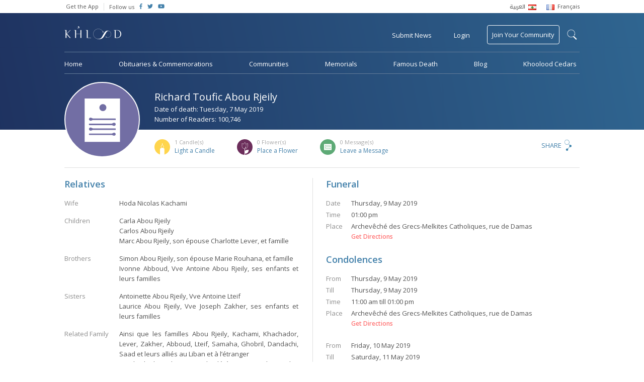

--- FILE ---
content_type: text/html; charset=utf-8
request_url: https://www.google.com/recaptcha/api2/anchor?ar=1&k=6Lf5j14UAAAAAP9VQ5p7j429TN_sUOYwmk6sVgBr&co=aHR0cHM6Ly93d3cua2hvb2xvb2QuY29tOjQ0Mw..&hl=en&v=PoyoqOPhxBO7pBk68S4YbpHZ&size=normal&anchor-ms=20000&execute-ms=30000&cb=gf33z4kmabhm
body_size: 50475
content:
<!DOCTYPE HTML><html dir="ltr" lang="en"><head><meta http-equiv="Content-Type" content="text/html; charset=UTF-8">
<meta http-equiv="X-UA-Compatible" content="IE=edge">
<title>reCAPTCHA</title>
<style type="text/css">
/* cyrillic-ext */
@font-face {
  font-family: 'Roboto';
  font-style: normal;
  font-weight: 400;
  font-stretch: 100%;
  src: url(//fonts.gstatic.com/s/roboto/v48/KFO7CnqEu92Fr1ME7kSn66aGLdTylUAMa3GUBHMdazTgWw.woff2) format('woff2');
  unicode-range: U+0460-052F, U+1C80-1C8A, U+20B4, U+2DE0-2DFF, U+A640-A69F, U+FE2E-FE2F;
}
/* cyrillic */
@font-face {
  font-family: 'Roboto';
  font-style: normal;
  font-weight: 400;
  font-stretch: 100%;
  src: url(//fonts.gstatic.com/s/roboto/v48/KFO7CnqEu92Fr1ME7kSn66aGLdTylUAMa3iUBHMdazTgWw.woff2) format('woff2');
  unicode-range: U+0301, U+0400-045F, U+0490-0491, U+04B0-04B1, U+2116;
}
/* greek-ext */
@font-face {
  font-family: 'Roboto';
  font-style: normal;
  font-weight: 400;
  font-stretch: 100%;
  src: url(//fonts.gstatic.com/s/roboto/v48/KFO7CnqEu92Fr1ME7kSn66aGLdTylUAMa3CUBHMdazTgWw.woff2) format('woff2');
  unicode-range: U+1F00-1FFF;
}
/* greek */
@font-face {
  font-family: 'Roboto';
  font-style: normal;
  font-weight: 400;
  font-stretch: 100%;
  src: url(//fonts.gstatic.com/s/roboto/v48/KFO7CnqEu92Fr1ME7kSn66aGLdTylUAMa3-UBHMdazTgWw.woff2) format('woff2');
  unicode-range: U+0370-0377, U+037A-037F, U+0384-038A, U+038C, U+038E-03A1, U+03A3-03FF;
}
/* math */
@font-face {
  font-family: 'Roboto';
  font-style: normal;
  font-weight: 400;
  font-stretch: 100%;
  src: url(//fonts.gstatic.com/s/roboto/v48/KFO7CnqEu92Fr1ME7kSn66aGLdTylUAMawCUBHMdazTgWw.woff2) format('woff2');
  unicode-range: U+0302-0303, U+0305, U+0307-0308, U+0310, U+0312, U+0315, U+031A, U+0326-0327, U+032C, U+032F-0330, U+0332-0333, U+0338, U+033A, U+0346, U+034D, U+0391-03A1, U+03A3-03A9, U+03B1-03C9, U+03D1, U+03D5-03D6, U+03F0-03F1, U+03F4-03F5, U+2016-2017, U+2034-2038, U+203C, U+2040, U+2043, U+2047, U+2050, U+2057, U+205F, U+2070-2071, U+2074-208E, U+2090-209C, U+20D0-20DC, U+20E1, U+20E5-20EF, U+2100-2112, U+2114-2115, U+2117-2121, U+2123-214F, U+2190, U+2192, U+2194-21AE, U+21B0-21E5, U+21F1-21F2, U+21F4-2211, U+2213-2214, U+2216-22FF, U+2308-230B, U+2310, U+2319, U+231C-2321, U+2336-237A, U+237C, U+2395, U+239B-23B7, U+23D0, U+23DC-23E1, U+2474-2475, U+25AF, U+25B3, U+25B7, U+25BD, U+25C1, U+25CA, U+25CC, U+25FB, U+266D-266F, U+27C0-27FF, U+2900-2AFF, U+2B0E-2B11, U+2B30-2B4C, U+2BFE, U+3030, U+FF5B, U+FF5D, U+1D400-1D7FF, U+1EE00-1EEFF;
}
/* symbols */
@font-face {
  font-family: 'Roboto';
  font-style: normal;
  font-weight: 400;
  font-stretch: 100%;
  src: url(//fonts.gstatic.com/s/roboto/v48/KFO7CnqEu92Fr1ME7kSn66aGLdTylUAMaxKUBHMdazTgWw.woff2) format('woff2');
  unicode-range: U+0001-000C, U+000E-001F, U+007F-009F, U+20DD-20E0, U+20E2-20E4, U+2150-218F, U+2190, U+2192, U+2194-2199, U+21AF, U+21E6-21F0, U+21F3, U+2218-2219, U+2299, U+22C4-22C6, U+2300-243F, U+2440-244A, U+2460-24FF, U+25A0-27BF, U+2800-28FF, U+2921-2922, U+2981, U+29BF, U+29EB, U+2B00-2BFF, U+4DC0-4DFF, U+FFF9-FFFB, U+10140-1018E, U+10190-1019C, U+101A0, U+101D0-101FD, U+102E0-102FB, U+10E60-10E7E, U+1D2C0-1D2D3, U+1D2E0-1D37F, U+1F000-1F0FF, U+1F100-1F1AD, U+1F1E6-1F1FF, U+1F30D-1F30F, U+1F315, U+1F31C, U+1F31E, U+1F320-1F32C, U+1F336, U+1F378, U+1F37D, U+1F382, U+1F393-1F39F, U+1F3A7-1F3A8, U+1F3AC-1F3AF, U+1F3C2, U+1F3C4-1F3C6, U+1F3CA-1F3CE, U+1F3D4-1F3E0, U+1F3ED, U+1F3F1-1F3F3, U+1F3F5-1F3F7, U+1F408, U+1F415, U+1F41F, U+1F426, U+1F43F, U+1F441-1F442, U+1F444, U+1F446-1F449, U+1F44C-1F44E, U+1F453, U+1F46A, U+1F47D, U+1F4A3, U+1F4B0, U+1F4B3, U+1F4B9, U+1F4BB, U+1F4BF, U+1F4C8-1F4CB, U+1F4D6, U+1F4DA, U+1F4DF, U+1F4E3-1F4E6, U+1F4EA-1F4ED, U+1F4F7, U+1F4F9-1F4FB, U+1F4FD-1F4FE, U+1F503, U+1F507-1F50B, U+1F50D, U+1F512-1F513, U+1F53E-1F54A, U+1F54F-1F5FA, U+1F610, U+1F650-1F67F, U+1F687, U+1F68D, U+1F691, U+1F694, U+1F698, U+1F6AD, U+1F6B2, U+1F6B9-1F6BA, U+1F6BC, U+1F6C6-1F6CF, U+1F6D3-1F6D7, U+1F6E0-1F6EA, U+1F6F0-1F6F3, U+1F6F7-1F6FC, U+1F700-1F7FF, U+1F800-1F80B, U+1F810-1F847, U+1F850-1F859, U+1F860-1F887, U+1F890-1F8AD, U+1F8B0-1F8BB, U+1F8C0-1F8C1, U+1F900-1F90B, U+1F93B, U+1F946, U+1F984, U+1F996, U+1F9E9, U+1FA00-1FA6F, U+1FA70-1FA7C, U+1FA80-1FA89, U+1FA8F-1FAC6, U+1FACE-1FADC, U+1FADF-1FAE9, U+1FAF0-1FAF8, U+1FB00-1FBFF;
}
/* vietnamese */
@font-face {
  font-family: 'Roboto';
  font-style: normal;
  font-weight: 400;
  font-stretch: 100%;
  src: url(//fonts.gstatic.com/s/roboto/v48/KFO7CnqEu92Fr1ME7kSn66aGLdTylUAMa3OUBHMdazTgWw.woff2) format('woff2');
  unicode-range: U+0102-0103, U+0110-0111, U+0128-0129, U+0168-0169, U+01A0-01A1, U+01AF-01B0, U+0300-0301, U+0303-0304, U+0308-0309, U+0323, U+0329, U+1EA0-1EF9, U+20AB;
}
/* latin-ext */
@font-face {
  font-family: 'Roboto';
  font-style: normal;
  font-weight: 400;
  font-stretch: 100%;
  src: url(//fonts.gstatic.com/s/roboto/v48/KFO7CnqEu92Fr1ME7kSn66aGLdTylUAMa3KUBHMdazTgWw.woff2) format('woff2');
  unicode-range: U+0100-02BA, U+02BD-02C5, U+02C7-02CC, U+02CE-02D7, U+02DD-02FF, U+0304, U+0308, U+0329, U+1D00-1DBF, U+1E00-1E9F, U+1EF2-1EFF, U+2020, U+20A0-20AB, U+20AD-20C0, U+2113, U+2C60-2C7F, U+A720-A7FF;
}
/* latin */
@font-face {
  font-family: 'Roboto';
  font-style: normal;
  font-weight: 400;
  font-stretch: 100%;
  src: url(//fonts.gstatic.com/s/roboto/v48/KFO7CnqEu92Fr1ME7kSn66aGLdTylUAMa3yUBHMdazQ.woff2) format('woff2');
  unicode-range: U+0000-00FF, U+0131, U+0152-0153, U+02BB-02BC, U+02C6, U+02DA, U+02DC, U+0304, U+0308, U+0329, U+2000-206F, U+20AC, U+2122, U+2191, U+2193, U+2212, U+2215, U+FEFF, U+FFFD;
}
/* cyrillic-ext */
@font-face {
  font-family: 'Roboto';
  font-style: normal;
  font-weight: 500;
  font-stretch: 100%;
  src: url(//fonts.gstatic.com/s/roboto/v48/KFO7CnqEu92Fr1ME7kSn66aGLdTylUAMa3GUBHMdazTgWw.woff2) format('woff2');
  unicode-range: U+0460-052F, U+1C80-1C8A, U+20B4, U+2DE0-2DFF, U+A640-A69F, U+FE2E-FE2F;
}
/* cyrillic */
@font-face {
  font-family: 'Roboto';
  font-style: normal;
  font-weight: 500;
  font-stretch: 100%;
  src: url(//fonts.gstatic.com/s/roboto/v48/KFO7CnqEu92Fr1ME7kSn66aGLdTylUAMa3iUBHMdazTgWw.woff2) format('woff2');
  unicode-range: U+0301, U+0400-045F, U+0490-0491, U+04B0-04B1, U+2116;
}
/* greek-ext */
@font-face {
  font-family: 'Roboto';
  font-style: normal;
  font-weight: 500;
  font-stretch: 100%;
  src: url(//fonts.gstatic.com/s/roboto/v48/KFO7CnqEu92Fr1ME7kSn66aGLdTylUAMa3CUBHMdazTgWw.woff2) format('woff2');
  unicode-range: U+1F00-1FFF;
}
/* greek */
@font-face {
  font-family: 'Roboto';
  font-style: normal;
  font-weight: 500;
  font-stretch: 100%;
  src: url(//fonts.gstatic.com/s/roboto/v48/KFO7CnqEu92Fr1ME7kSn66aGLdTylUAMa3-UBHMdazTgWw.woff2) format('woff2');
  unicode-range: U+0370-0377, U+037A-037F, U+0384-038A, U+038C, U+038E-03A1, U+03A3-03FF;
}
/* math */
@font-face {
  font-family: 'Roboto';
  font-style: normal;
  font-weight: 500;
  font-stretch: 100%;
  src: url(//fonts.gstatic.com/s/roboto/v48/KFO7CnqEu92Fr1ME7kSn66aGLdTylUAMawCUBHMdazTgWw.woff2) format('woff2');
  unicode-range: U+0302-0303, U+0305, U+0307-0308, U+0310, U+0312, U+0315, U+031A, U+0326-0327, U+032C, U+032F-0330, U+0332-0333, U+0338, U+033A, U+0346, U+034D, U+0391-03A1, U+03A3-03A9, U+03B1-03C9, U+03D1, U+03D5-03D6, U+03F0-03F1, U+03F4-03F5, U+2016-2017, U+2034-2038, U+203C, U+2040, U+2043, U+2047, U+2050, U+2057, U+205F, U+2070-2071, U+2074-208E, U+2090-209C, U+20D0-20DC, U+20E1, U+20E5-20EF, U+2100-2112, U+2114-2115, U+2117-2121, U+2123-214F, U+2190, U+2192, U+2194-21AE, U+21B0-21E5, U+21F1-21F2, U+21F4-2211, U+2213-2214, U+2216-22FF, U+2308-230B, U+2310, U+2319, U+231C-2321, U+2336-237A, U+237C, U+2395, U+239B-23B7, U+23D0, U+23DC-23E1, U+2474-2475, U+25AF, U+25B3, U+25B7, U+25BD, U+25C1, U+25CA, U+25CC, U+25FB, U+266D-266F, U+27C0-27FF, U+2900-2AFF, U+2B0E-2B11, U+2B30-2B4C, U+2BFE, U+3030, U+FF5B, U+FF5D, U+1D400-1D7FF, U+1EE00-1EEFF;
}
/* symbols */
@font-face {
  font-family: 'Roboto';
  font-style: normal;
  font-weight: 500;
  font-stretch: 100%;
  src: url(//fonts.gstatic.com/s/roboto/v48/KFO7CnqEu92Fr1ME7kSn66aGLdTylUAMaxKUBHMdazTgWw.woff2) format('woff2');
  unicode-range: U+0001-000C, U+000E-001F, U+007F-009F, U+20DD-20E0, U+20E2-20E4, U+2150-218F, U+2190, U+2192, U+2194-2199, U+21AF, U+21E6-21F0, U+21F3, U+2218-2219, U+2299, U+22C4-22C6, U+2300-243F, U+2440-244A, U+2460-24FF, U+25A0-27BF, U+2800-28FF, U+2921-2922, U+2981, U+29BF, U+29EB, U+2B00-2BFF, U+4DC0-4DFF, U+FFF9-FFFB, U+10140-1018E, U+10190-1019C, U+101A0, U+101D0-101FD, U+102E0-102FB, U+10E60-10E7E, U+1D2C0-1D2D3, U+1D2E0-1D37F, U+1F000-1F0FF, U+1F100-1F1AD, U+1F1E6-1F1FF, U+1F30D-1F30F, U+1F315, U+1F31C, U+1F31E, U+1F320-1F32C, U+1F336, U+1F378, U+1F37D, U+1F382, U+1F393-1F39F, U+1F3A7-1F3A8, U+1F3AC-1F3AF, U+1F3C2, U+1F3C4-1F3C6, U+1F3CA-1F3CE, U+1F3D4-1F3E0, U+1F3ED, U+1F3F1-1F3F3, U+1F3F5-1F3F7, U+1F408, U+1F415, U+1F41F, U+1F426, U+1F43F, U+1F441-1F442, U+1F444, U+1F446-1F449, U+1F44C-1F44E, U+1F453, U+1F46A, U+1F47D, U+1F4A3, U+1F4B0, U+1F4B3, U+1F4B9, U+1F4BB, U+1F4BF, U+1F4C8-1F4CB, U+1F4D6, U+1F4DA, U+1F4DF, U+1F4E3-1F4E6, U+1F4EA-1F4ED, U+1F4F7, U+1F4F9-1F4FB, U+1F4FD-1F4FE, U+1F503, U+1F507-1F50B, U+1F50D, U+1F512-1F513, U+1F53E-1F54A, U+1F54F-1F5FA, U+1F610, U+1F650-1F67F, U+1F687, U+1F68D, U+1F691, U+1F694, U+1F698, U+1F6AD, U+1F6B2, U+1F6B9-1F6BA, U+1F6BC, U+1F6C6-1F6CF, U+1F6D3-1F6D7, U+1F6E0-1F6EA, U+1F6F0-1F6F3, U+1F6F7-1F6FC, U+1F700-1F7FF, U+1F800-1F80B, U+1F810-1F847, U+1F850-1F859, U+1F860-1F887, U+1F890-1F8AD, U+1F8B0-1F8BB, U+1F8C0-1F8C1, U+1F900-1F90B, U+1F93B, U+1F946, U+1F984, U+1F996, U+1F9E9, U+1FA00-1FA6F, U+1FA70-1FA7C, U+1FA80-1FA89, U+1FA8F-1FAC6, U+1FACE-1FADC, U+1FADF-1FAE9, U+1FAF0-1FAF8, U+1FB00-1FBFF;
}
/* vietnamese */
@font-face {
  font-family: 'Roboto';
  font-style: normal;
  font-weight: 500;
  font-stretch: 100%;
  src: url(//fonts.gstatic.com/s/roboto/v48/KFO7CnqEu92Fr1ME7kSn66aGLdTylUAMa3OUBHMdazTgWw.woff2) format('woff2');
  unicode-range: U+0102-0103, U+0110-0111, U+0128-0129, U+0168-0169, U+01A0-01A1, U+01AF-01B0, U+0300-0301, U+0303-0304, U+0308-0309, U+0323, U+0329, U+1EA0-1EF9, U+20AB;
}
/* latin-ext */
@font-face {
  font-family: 'Roboto';
  font-style: normal;
  font-weight: 500;
  font-stretch: 100%;
  src: url(//fonts.gstatic.com/s/roboto/v48/KFO7CnqEu92Fr1ME7kSn66aGLdTylUAMa3KUBHMdazTgWw.woff2) format('woff2');
  unicode-range: U+0100-02BA, U+02BD-02C5, U+02C7-02CC, U+02CE-02D7, U+02DD-02FF, U+0304, U+0308, U+0329, U+1D00-1DBF, U+1E00-1E9F, U+1EF2-1EFF, U+2020, U+20A0-20AB, U+20AD-20C0, U+2113, U+2C60-2C7F, U+A720-A7FF;
}
/* latin */
@font-face {
  font-family: 'Roboto';
  font-style: normal;
  font-weight: 500;
  font-stretch: 100%;
  src: url(//fonts.gstatic.com/s/roboto/v48/KFO7CnqEu92Fr1ME7kSn66aGLdTylUAMa3yUBHMdazQ.woff2) format('woff2');
  unicode-range: U+0000-00FF, U+0131, U+0152-0153, U+02BB-02BC, U+02C6, U+02DA, U+02DC, U+0304, U+0308, U+0329, U+2000-206F, U+20AC, U+2122, U+2191, U+2193, U+2212, U+2215, U+FEFF, U+FFFD;
}
/* cyrillic-ext */
@font-face {
  font-family: 'Roboto';
  font-style: normal;
  font-weight: 900;
  font-stretch: 100%;
  src: url(//fonts.gstatic.com/s/roboto/v48/KFO7CnqEu92Fr1ME7kSn66aGLdTylUAMa3GUBHMdazTgWw.woff2) format('woff2');
  unicode-range: U+0460-052F, U+1C80-1C8A, U+20B4, U+2DE0-2DFF, U+A640-A69F, U+FE2E-FE2F;
}
/* cyrillic */
@font-face {
  font-family: 'Roboto';
  font-style: normal;
  font-weight: 900;
  font-stretch: 100%;
  src: url(//fonts.gstatic.com/s/roboto/v48/KFO7CnqEu92Fr1ME7kSn66aGLdTylUAMa3iUBHMdazTgWw.woff2) format('woff2');
  unicode-range: U+0301, U+0400-045F, U+0490-0491, U+04B0-04B1, U+2116;
}
/* greek-ext */
@font-face {
  font-family: 'Roboto';
  font-style: normal;
  font-weight: 900;
  font-stretch: 100%;
  src: url(//fonts.gstatic.com/s/roboto/v48/KFO7CnqEu92Fr1ME7kSn66aGLdTylUAMa3CUBHMdazTgWw.woff2) format('woff2');
  unicode-range: U+1F00-1FFF;
}
/* greek */
@font-face {
  font-family: 'Roboto';
  font-style: normal;
  font-weight: 900;
  font-stretch: 100%;
  src: url(//fonts.gstatic.com/s/roboto/v48/KFO7CnqEu92Fr1ME7kSn66aGLdTylUAMa3-UBHMdazTgWw.woff2) format('woff2');
  unicode-range: U+0370-0377, U+037A-037F, U+0384-038A, U+038C, U+038E-03A1, U+03A3-03FF;
}
/* math */
@font-face {
  font-family: 'Roboto';
  font-style: normal;
  font-weight: 900;
  font-stretch: 100%;
  src: url(//fonts.gstatic.com/s/roboto/v48/KFO7CnqEu92Fr1ME7kSn66aGLdTylUAMawCUBHMdazTgWw.woff2) format('woff2');
  unicode-range: U+0302-0303, U+0305, U+0307-0308, U+0310, U+0312, U+0315, U+031A, U+0326-0327, U+032C, U+032F-0330, U+0332-0333, U+0338, U+033A, U+0346, U+034D, U+0391-03A1, U+03A3-03A9, U+03B1-03C9, U+03D1, U+03D5-03D6, U+03F0-03F1, U+03F4-03F5, U+2016-2017, U+2034-2038, U+203C, U+2040, U+2043, U+2047, U+2050, U+2057, U+205F, U+2070-2071, U+2074-208E, U+2090-209C, U+20D0-20DC, U+20E1, U+20E5-20EF, U+2100-2112, U+2114-2115, U+2117-2121, U+2123-214F, U+2190, U+2192, U+2194-21AE, U+21B0-21E5, U+21F1-21F2, U+21F4-2211, U+2213-2214, U+2216-22FF, U+2308-230B, U+2310, U+2319, U+231C-2321, U+2336-237A, U+237C, U+2395, U+239B-23B7, U+23D0, U+23DC-23E1, U+2474-2475, U+25AF, U+25B3, U+25B7, U+25BD, U+25C1, U+25CA, U+25CC, U+25FB, U+266D-266F, U+27C0-27FF, U+2900-2AFF, U+2B0E-2B11, U+2B30-2B4C, U+2BFE, U+3030, U+FF5B, U+FF5D, U+1D400-1D7FF, U+1EE00-1EEFF;
}
/* symbols */
@font-face {
  font-family: 'Roboto';
  font-style: normal;
  font-weight: 900;
  font-stretch: 100%;
  src: url(//fonts.gstatic.com/s/roboto/v48/KFO7CnqEu92Fr1ME7kSn66aGLdTylUAMaxKUBHMdazTgWw.woff2) format('woff2');
  unicode-range: U+0001-000C, U+000E-001F, U+007F-009F, U+20DD-20E0, U+20E2-20E4, U+2150-218F, U+2190, U+2192, U+2194-2199, U+21AF, U+21E6-21F0, U+21F3, U+2218-2219, U+2299, U+22C4-22C6, U+2300-243F, U+2440-244A, U+2460-24FF, U+25A0-27BF, U+2800-28FF, U+2921-2922, U+2981, U+29BF, U+29EB, U+2B00-2BFF, U+4DC0-4DFF, U+FFF9-FFFB, U+10140-1018E, U+10190-1019C, U+101A0, U+101D0-101FD, U+102E0-102FB, U+10E60-10E7E, U+1D2C0-1D2D3, U+1D2E0-1D37F, U+1F000-1F0FF, U+1F100-1F1AD, U+1F1E6-1F1FF, U+1F30D-1F30F, U+1F315, U+1F31C, U+1F31E, U+1F320-1F32C, U+1F336, U+1F378, U+1F37D, U+1F382, U+1F393-1F39F, U+1F3A7-1F3A8, U+1F3AC-1F3AF, U+1F3C2, U+1F3C4-1F3C6, U+1F3CA-1F3CE, U+1F3D4-1F3E0, U+1F3ED, U+1F3F1-1F3F3, U+1F3F5-1F3F7, U+1F408, U+1F415, U+1F41F, U+1F426, U+1F43F, U+1F441-1F442, U+1F444, U+1F446-1F449, U+1F44C-1F44E, U+1F453, U+1F46A, U+1F47D, U+1F4A3, U+1F4B0, U+1F4B3, U+1F4B9, U+1F4BB, U+1F4BF, U+1F4C8-1F4CB, U+1F4D6, U+1F4DA, U+1F4DF, U+1F4E3-1F4E6, U+1F4EA-1F4ED, U+1F4F7, U+1F4F9-1F4FB, U+1F4FD-1F4FE, U+1F503, U+1F507-1F50B, U+1F50D, U+1F512-1F513, U+1F53E-1F54A, U+1F54F-1F5FA, U+1F610, U+1F650-1F67F, U+1F687, U+1F68D, U+1F691, U+1F694, U+1F698, U+1F6AD, U+1F6B2, U+1F6B9-1F6BA, U+1F6BC, U+1F6C6-1F6CF, U+1F6D3-1F6D7, U+1F6E0-1F6EA, U+1F6F0-1F6F3, U+1F6F7-1F6FC, U+1F700-1F7FF, U+1F800-1F80B, U+1F810-1F847, U+1F850-1F859, U+1F860-1F887, U+1F890-1F8AD, U+1F8B0-1F8BB, U+1F8C0-1F8C1, U+1F900-1F90B, U+1F93B, U+1F946, U+1F984, U+1F996, U+1F9E9, U+1FA00-1FA6F, U+1FA70-1FA7C, U+1FA80-1FA89, U+1FA8F-1FAC6, U+1FACE-1FADC, U+1FADF-1FAE9, U+1FAF0-1FAF8, U+1FB00-1FBFF;
}
/* vietnamese */
@font-face {
  font-family: 'Roboto';
  font-style: normal;
  font-weight: 900;
  font-stretch: 100%;
  src: url(//fonts.gstatic.com/s/roboto/v48/KFO7CnqEu92Fr1ME7kSn66aGLdTylUAMa3OUBHMdazTgWw.woff2) format('woff2');
  unicode-range: U+0102-0103, U+0110-0111, U+0128-0129, U+0168-0169, U+01A0-01A1, U+01AF-01B0, U+0300-0301, U+0303-0304, U+0308-0309, U+0323, U+0329, U+1EA0-1EF9, U+20AB;
}
/* latin-ext */
@font-face {
  font-family: 'Roboto';
  font-style: normal;
  font-weight: 900;
  font-stretch: 100%;
  src: url(//fonts.gstatic.com/s/roboto/v48/KFO7CnqEu92Fr1ME7kSn66aGLdTylUAMa3KUBHMdazTgWw.woff2) format('woff2');
  unicode-range: U+0100-02BA, U+02BD-02C5, U+02C7-02CC, U+02CE-02D7, U+02DD-02FF, U+0304, U+0308, U+0329, U+1D00-1DBF, U+1E00-1E9F, U+1EF2-1EFF, U+2020, U+20A0-20AB, U+20AD-20C0, U+2113, U+2C60-2C7F, U+A720-A7FF;
}
/* latin */
@font-face {
  font-family: 'Roboto';
  font-style: normal;
  font-weight: 900;
  font-stretch: 100%;
  src: url(//fonts.gstatic.com/s/roboto/v48/KFO7CnqEu92Fr1ME7kSn66aGLdTylUAMa3yUBHMdazQ.woff2) format('woff2');
  unicode-range: U+0000-00FF, U+0131, U+0152-0153, U+02BB-02BC, U+02C6, U+02DA, U+02DC, U+0304, U+0308, U+0329, U+2000-206F, U+20AC, U+2122, U+2191, U+2193, U+2212, U+2215, U+FEFF, U+FFFD;
}

</style>
<link rel="stylesheet" type="text/css" href="https://www.gstatic.com/recaptcha/releases/PoyoqOPhxBO7pBk68S4YbpHZ/styles__ltr.css">
<script nonce="4-Cw-0vlDiej6vBmy-FNkA" type="text/javascript">window['__recaptcha_api'] = 'https://www.google.com/recaptcha/api2/';</script>
<script type="text/javascript" src="https://www.gstatic.com/recaptcha/releases/PoyoqOPhxBO7pBk68S4YbpHZ/recaptcha__en.js" nonce="4-Cw-0vlDiej6vBmy-FNkA">
      
    </script></head>
<body><div id="rc-anchor-alert" class="rc-anchor-alert"></div>
<input type="hidden" id="recaptcha-token" value="[base64]">
<script type="text/javascript" nonce="4-Cw-0vlDiej6vBmy-FNkA">
      recaptcha.anchor.Main.init("[\x22ainput\x22,[\x22bgdata\x22,\x22\x22,\[base64]/[base64]/[base64]/ZyhXLGgpOnEoW04sMjEsbF0sVywwKSxoKSxmYWxzZSxmYWxzZSl9Y2F0Y2goayl7RygzNTgsVyk/[base64]/[base64]/[base64]/[base64]/[base64]/[base64]/[base64]/bmV3IEJbT10oRFswXSk6dz09Mj9uZXcgQltPXShEWzBdLERbMV0pOnc9PTM/bmV3IEJbT10oRFswXSxEWzFdLERbMl0pOnc9PTQ/[base64]/[base64]/[base64]/[base64]/[base64]\\u003d\x22,\[base64]\\u003d\x22,\x22eBVAw44DwpPDlMO0wph8T08jw6UNSEXDg8KuVwk5eFlYTlZtbQppwrF+wqLCsgY+w54Sw48hwocew7Yiw7kkwq8Qw6fDsATCvAlWw7rDi2lVAxUaQnQZwrF9P2odS2fCjsOXw7/DgVbDjnzDgDrCiWc4OFVvdcOqwqPDsDBlZMOMw7NhwrDDvsOTw5V6wqBMFsO4WcK6LRPCscKWw5R2N8KEw69ewoLCjhHDvsOqLyjCjUomQCDCvsOqbsKlw5kfw7vDn8ODw4HCucK6A8OJwqZsw67CtBXCq8OUwoPDtMKKwrJjwqhneX1/wrc1JsOXBsOhwqsPw5DCocOaw5IrHzvCucOuw5XCpCDDk8K5F8OZw4/Dk8O+w7nDoMK3w77DpDQFK2cWH8O/SRLDuiDCs3EUUmA/TMOSw7jDgMKnc8KDw6YvA8K7CMK9wrAiwqIRbMKDw4cQwo7Cn0oyUUIKwqHCvX7Dk8K0NU7CtMKwwrEHwofCtw/DoDQhw4IvLsKLwrQQwpMmIGXCusKxw70jwqjDrCnCpk5sFn3DksO4JzwswpkqwqB0cTTDvSnDusKZw50Iw6nDj3w9w7Umwr95JnfCicK+woAIwr8GwpRaw51fw4xuwogacg8ZwqvCuQ3DuMK5wobDrm8gA8Kmw5/DlcK0P3A8DTzCtMK3eifDtMOlcsO+wqfCnQF2IcKrwqYpCsOcw4dRasKdF8KVZn1twqXDtMOCwrXChWsFwrpVwp3CkyXDvMK+ZUVhw4RRw71GDCHDpcOnSGDClTsuwrRCw74/T8OqQhATw5TCocKPHsK7w4VLw4R5fwY5YjrDpXE0CsOKTyvDlsODcsKDWWkvM8OMMMOUw5nDiArDocO0wrYbw7JbLH5fw7PCoA8PWcObwrkDwpLCgcKiNVU/w43DiCxtwo3DqwZ6B2PCqX/Dt8OEVktvw4DDosO+w7E4wrDDu1DChnTCr07DrmInGRjCl8Kkw5RVN8KNHi5Iw70bw4suwqjDkyUUEsOmw4vDnMK+wqrDpsKlNsKKNcOZD8OeRcK+FsKnw4PClcOhacKyf2NNwq/CtsKxI8KXWcO1ZhXDsBvCm8OmworDgcOmKDJZw47DsMOBwql0w6/CmcOuwqnDs8KHLFjDpFXCpEjDuULCo8KLCXDDnEQVQMOUw4ktLcOJf8O9w4sSw7XDoUPDmiEDw7TCj8O/[base64]/[base64]/CgBzCgXTDnsO5wo/DkwrDskwIw6cafMO/X8O3w6HDmCDDgDTDrTbDsj9iGlERwpFFw5jCuTptHcOPdMKEw7hFQ2gVwqwwL0jDoCzDu8Onw6/[base64]/Ds0jCtybCqTp9OMKJeMK/eMKMTcKXw55IacK3VnxnwodXJcKTw5vDiUhYHGRnWlk6wpTDucKyw6BsKMOoPzNKfQV2JcKYC25xJhdCDSdxwoQcUsOfw5ECwp/Cs8OrwoZ0TTBrE8Kqw75Xwo/DmcOKb8OQbcO1w7XCisK1HHopwrHCgsKmJMKwaMKiwp7CuMOKw6h+YU0SSMOjcxt4F0oNw47ClMKNWmBFakFlD8KtwrZOw4Ffw7Qbwo4aw4DCs2sfDcOmw4QNdsOuwr3DviANw6fDsnDCnMKsZ2jCo8OCcxomw75+woJ0w6JUecKYW8OBCXTCg8OHC8K+cSI/WMODwpUbw6lzCsOKfFQ5wr/CkUQRK8KYBG7DvmrDisKSw7HCvllNTsKKN8KbCjHDhcOSDy7Cl8OVcUHCq8Kra0zDpMKlLyrCggfDvQTCjyjDv1zDhAQCw6TCmcOwTcKSw5ozwqZywrDCmsKjL3xZKSVxwo3DqsKrw7I6wqTCkk7Cu04KLErCoMKddiPDlcK4LnnDmMKtalTDmRnDlMOGJzLCvz/DhsKFwolISsOeJ2tHw7IQwqbCpcKywpFxAS9rw6fDvMKvfsONwrbDrMKrw75bwqtIbhp3fxrChMOgKH3Dq8ODw5XCnkrCkjvCnsKAG8KAw7dgwqPCiWZVPls4wqnCnFPDpcK1w73CiDRSwrYZw49PYsO2wpDCrMOfCsOiwoBew7csw7ALGlJqQFDDjGrDghXDocO/PsOyAXczw5pRGsOVcjFjw6jDiMKgZkHDtMK6EUFtcMKwbcObOlHDpEMGw6Zub0HCkgpTJ3LCu8OrFMOLw73CgWYQw7pfw6wOwo/Cug0rwrzCrcK5w7ZDw53DtMOBw5BIZcKdwqnCpTkFXMOhbsOtBispw5BkeS7DncK3QsKQwqc7d8OJdV7DigrCgcKnwovCg8KQw6BzPsKCacK5wpLDnsKbw658w7PDpBbCjcKIw7woagcTPzYjw5PCt8K/R8OrdsKMAxLCrSPChMKIw4tPwrs3DMK2ezZ8wqPCpMKrRTJqRyLCh8K7NWDDsWJkT8OdJMKnUQYlwoTDqcOnwpXDhigeeMOBw5TDhMKww6UQw7RIw5B/wpnDr8OAQ8KmFMOpw7Ewwq4vGcKXAzIyw5rClwUQw7LChRYTw7XDqHbCnRM8w6rCtcK7wqkHPyHDlMOwwrlFEcO8WsKBw6gSZsOhGBZ+RWvDosOORsOkfsOfDSFhfsOgNsKXYkt5Mi7DicOcw5t7YsO+Q1ZIAWJuw7rCgMOjTXzDqyXDryPDsQbCucKzwqttMcKHwp/[base64]/[base64]/CvzTCgShkBjR3UgpoJWUnwoQ1w55bwo3CpMK6fsKfw6/Ds3RvATcHVsKNbwDCvMK0w7fDkMKVKnbCjsKpcyXDksKBXUfDrR43wo/CiSpjwq3DkwgcFz3CmsKnNy8ZNCl4wrvCt3NOEnFhwpMTa8OuwrM4CMKPwoFFwpw9TsKZw5HDvXQBw4TCtyzCnsKzamvDh8KqY8OKasK1wr3Ds8KKA00Mw5fDoAtyP8KKwqwjNj3DqzILw4BTH0VJw5zCrW1Fwo/Dr8OeX8OrwoLCpC7Cp1Ycw5/CngxDWwBxJ0bDogR1KcO4XgnCi8OcwrcHPw1GwrFawqYELA3Cs8O9UmRCDG4cwpPCjsOyCwrCr3fDoDsResOMTMKvwrNtwrvDgcOkw7HCocO3w70VJMKywqZtNMK1w6/CqHHCicOQwrvCh19Pw6zDnV3Cty/CocO/fifDp2dDw6/CnQg8w4/[base64]/DvcKPw44jQTfCsilLw7vDuVkDI1rCvEgyVMOdwqZrPMO1bitqw7jCtcKzw7XDpsOmw7jCviPCicKSwq7Dlk3CjMOmw4PCgsOmwrIDF2TDpMKgw6XClsOlOkgrHkPDkMONw7ErcsOkZsOHw7hWf8O5w5x6wpPCpsO4w4vDscKDwpbCnl/DqCPCq0fDgcO4UcK1WMOsbMODwpHDtsOhFVHCtWhCwrsAwrIVw6/CncKFw7pkwr/Cr20QfmMvwqAqw6TDiinCgFtFwqXCtihIC3nCjShyw7TCpG/DiMOrRTw4HsO/[base64]/Cm8O8wqM8EjDDrDpiw7PCiHRzw6oYdUVLw7wDw5dAw5bCtMKcYcK2eBAHw6gRFMKkwp7CtMOKR0vCtms/w4Idw7zCpMOaM3rDlsOEWl7Dr8K0wp7CgMO/w7LCncK6XMOsClLDi8KPLcKfwo02ajTDu8ODw4QoW8KdwqfDm0UrAMOoJ8K1w6TCvMOINAvCi8KJOsKGw7HDiE7CuDjDrcOcORkFwoPDnMKJeS87w4dtwqMNVMOHwopqOMKJw5nDj2XCnwARNMKow4XCjQ1nw6/DuSFPwpxxw6Jvw5sBBQHDikDCkxnChsKSW8OfKcKQw7nChMKxwoc8wqPDr8KYN8KKw7Ubw7JDECoVOhICwrTCq8K5KSTDkcKGb8KuKcKeI1/Ct8OjwrLDpXUVV3PCk8KSU8Ofw5B7SjTDul1Mwp/DuGrCkX7DhMKJRMOPSVrDlDzCuSPDmMOAw4nCqcOwwoHDqi8PwqfDhsKgC8Omw6FWZcK7XsKpw4EDGcKPwo00eMOGw5HCqTcWBgnCt8OkSBZKwqlxw5bCh8KXEcK8wpR9wrXCtcOwB38HI8K9FcOMw5jCv37CuMOXw6zCvMOrEsOgwq7DosKKFS/[base64]/DkcKCHsOywqTClSYDw70mAxTCqivCnTMOYcKiEzHCjxzDlknCisK5d8O5LBrCk8KWWhQAbcKYKGPCq8KdeMOJbcOmwo53aAbClcKiAcOTCsOEwqrDtMORwoPDtXLCu3EbPsONPWDDu8K7wpQKwpfCp8KFwqnCpBUaw7wdwrjCjm7Dgil/GDVkOcO+w4LCk8ObOMKSaMOUG8OXKAx2WwZDB8Ksw6FJSDrCr8KCwrbCoGcLw6fCtU1uJsO/dCTDjcODw5fCusOcChlNT8OTdSTCu1AFwobCvMOQd8OQw5bCsg7CpiPCvHDDmjjDqMOkw5fDocO5w6IRwozClFTDhcK/[base64]/DqmrDpcKvw5hddC/DqDnCr8KxAMKFwqVHw6QVCcOrw5DCrGvDiCLDhcO9YsOjanrDlxgtKMO0OQ8Gw73Cu8OXbjPDi8OIw4NOSgPDq8KTw4LDlsOawppSBFDCvAnCh8KwOz5WJcOeHsK0w6jCo8KyHmUGwoMYw67Dm8OmXcKPd8KvwoI/Zi7Dk30xRsKcw4dXw6PDrMOdX8K4wrnDnBRAXTjDmcKDw6LDqSLDm8OxQMOrJ8OAcxrDqcOrwqDDoMOLwoTDjsK8LQzCsyJlwp0yccK/PcK4ewTCjiIXdQFUwrXCl1MgUh9gIMO0A8KFw7k+wpxoRcK/[base64]/wpXCiUZMchbChl/[base64]/w4rChMKuwqrCmUvClcOFQylcQMO1CMK6fAtAUMOCLCbCjcKFVVcWw6UqIXtew53DmsKVw6rDqMKfR2phw6EQwqo/wofDhWsuw4MwwpPCksKIXMKDw67Cmn3ClsKqOj4TdMKQw7HDmXoCOgDDl33DlQt9wpDDlsK1YQ/CuDYRFcO4wo7DsE7DkcOywq9awolpA2gIHV5+w5TCqcKJwpNdMGHDoxPDvsO/w6rClQfCqcOzBQLDrcKqHcKhasKywoTCiVvCucKxw6PCjQXCgcO/w4DDrMO/w5Jxw6wPRsO8UhPCrcKwwrLCqVrCmsOpw6TDoicyIsODw6/DjAXCi3rClsKUI3HDv17CvsOzTjfCtkYwU8K2wqvDmU4faw3CicKaw7xLWE8fwqzDrTXDtB5JNFNEw7XCiT5gcz9NbC/[base64]/Dj0fCt8K7c8O3Zz0+P8ODw4tzdMKUC8OFwo8RX8K3w4XDt8OjwoAaR24OV14Gwo/DrCIKRMKGVgLClsOGGl7Drw/[base64]/VcOpwrUaw5M4XMK+fMKBw6tHTUIRB8OhwpjCkC/DmFEqwo1Jw7XCucKSw65TT2LCllBZwpMqwrbDtcKmTmFuwqLDhGY8J1xXwobCnMOfccOUw5bCvsOxw7fDtMO6wqwmwphCODdTS8Oswo/[base64]/Cj8OXEWjCplsCwpLCi8K/w7LDjmkRwrYWK0LChcOXwrJzwqAvwoQawovDnA3CucOTWSjDhlYFGjfDksO6w7fChcK7WVtnw7/Dr8Owwr5mw6Idw4B8PTfDoUDDl8KNwr3Cl8OPw50Fw43Ct2LCjDVDw7zCusKLZkthwo4Sw4PDjmgPccKdWMK4UsKQVsOUwrvCqSPDpcK8wqHCrg5IasK5e8O1Rk/Dql0sR8KYa8OgwrPDlkdbUyvDsMOuwrLDocKtwqgoCz7DgSPCvVcuFXZfw5sKBMO0wrbDqMO9wr7DgcO8woDCmMOmPcOLwrZJH8K7EUo6WUjCicOzw7YawoM+woMnbsO+wq/CgVJAwqg/OH1bwq1cwqJJA8KHMMKaw43Ck8Kcw6xTw4fCo8OhwrTDrMO8RzTDuSHDhSsnbBxhAWHCmcOwYsKSXsKDDsOEG8K/[base64]/[base64]/woDDh8KxT3HCpMKywp0nwpvCgcK/[base64]/wqzDuC7DvMKYe1RrbcOvw7Fyw6XCmx9tXMKlwrpJZUbChHl6YTJJQW/CisOhw6nCmEbDm8OHw60uwpwgwqcoKsOzwrIsw5tHw6jDmGd+B8O7w70Gw7lmwqrCsG0oK17Cm8OZVQs7wo/CrcOKwqPCp3DCr8KwH2clHHE0wrt9wrbCuQnCkSg/wrlKDSnCj8KzZ8OxTcK/wr/[base64]/MMKlw7HCjnzCp8OPw6TCgBTCvw3DumzCqzHDscKVwpFPGsOmbsKCI8KCw4pSw4prwqAgw5pCw6MGwocUBlxyEsK+wr87woPCnQsOQTUfw5DDu3J4w5pmw7gAwrTDiMKWw5LCuXNWwo43ecKPeMOeEsKnSsKuVx3CuQxebQ55wozCn8ODaMOwFw/DuMKKRsOJw6Jpw4XCqnbChcO/wq7CtxPDucKpwr3DiH7DoGjChsKLwoTDgMKEOsOkFcKHw7BtEcK6wrggw7/ChMKHUMOBwqbDjQ1wwqTDik0Nw5tFwoDCuAwxwqjDisOTw7x0JsKuV8ORejzCjSQPVX10NsKqTsKHw5wWKVDDjw7DjmvDnsONwoHDvRQtwr3DskzCmhfCgcK/EMOtUsK8wqrDoMOAUcKFw6fCj8KlMsKBw4hJwr9vPMKwHMK0c8Kyw6QRXGPCtcO5w6fDpl8JLEHCisOXRMOewoB9NcK7w5jDjcK+wrHCncK7wo/DrzvCnsKkecK4IsKGXsOywoVoFcOOwqU9w7FXw7gwWXbDvMKYQsOdKDnDrMKKw6bCu3obwpkLc1o5wrTDnhDCucKhw5YcwqtGFHrDv8OEYsOvTAckIcOKw7DCkXrDlX/CscKHKcKaw6RmwpLCjSU2wqcnwpDDsMO3RSw/w5FnWcK/A8OFYTd6w4DDg8OeRC5ZwrDCoHYow7BePMOmwpogwoNIw75RCMKsw7wzw4AcfhJARsOEwp4LwofCkE8hQ0TDrlp/wonDoMK6w6gXwo7CpE00WsOCS8OEXhcow7lzw7nDksKzecOSw5BMw5UGfcOgw5YlZUk7HMKfcsKfw7LDkcK0MMOzeUnDqlhHBz0gVkV3wpXCi8KnTcKQKMKpwoXDg3LDnXrCqgE4w7hzw5DDjVkvBw1KUsOyehtAw6TDkUbDtcKGwrpnwo/[base64]/DhsKHYRPCsiJWwqEIw4fDlsONw7XCglMKwobCjgkQwplwDEPDlcKuw6PDk8O5IyYYRUwQwqDCuMOJZQDCphwJw67Dv2BdwrbDjsO/fmvClBzCrk3CiyHClsKybMKNwrQYIMKlT8OWw5QXRMKAwpd/NcKcw4BBUwbDvcK+VcO/w7Bqw4FYAcKcw5TDp8Oaw4fDn8OKYEQuS0xhw7ENaQjDpj5gw6rDh1EzXU3DvsKKJiUcOHXDksOAw5Qhw7vDsRfDnX7CmxHCncOBV28HaWV7PylcccK5wrAYC1R+d8OqScKLKMKfw5tgRWgmE3VDwrHDnMOZdm8QJh7DtMOmw64Qw7/DkSBMw59gQUwYDMK5w6ROa8KNMXwUwr7DtcKMw7EIwpAKwpA2E8Okw7DCocO2B8Koek9CwoPCj8OTw53CoxvDoCTChsKYbcOHbSwXw43ChsOPwo8vECFxwrDDv0vCucO6TcO+wopzQg/[base64]/w63CmR7CkMKuw50+ZRLCpcKww5LChHBPYcOOw7PDm2PDiMOdw48Kw70OH1rDusKTw6rDg0bDgsKBecOTPjNVwpHDt2ImcXlCwol7wo3Cq8O6woDCvsO/wpnDtTfCucKrw6syw7siw70xEsKWw6fCjFLCmzDDjQR9AMOgLMOxHStiw6g8K8Ofw5F1w4RIesK6wp4+wrxUB8O7w4BhKMOKPcOIwr44wp4yFsOawrg9MDIrKyJHwpMneDHDgn0Gwr/CpEXCj8KHUB3Dq8KMwo3DncOow4YWwo5uPREwDidZDcOlw4cZYEkqwp1IX8KIwrzDlsOmZjHDvcKKw5JoIQHClDwtwpR3wrV/NcKVwrjCsDcKa8Osw6UVw6/[base64]/CqHXCiz9hworCsMOEwrx4wpQiDsKPw4kLHGVHYcKKeivDqT/Cl8OpwrRgwq52wpvCo1TCoD9aU0I6IsO6w6/CscO2wr9eXEkiw600HjrDry0XWEU5w6wfw6swEMO1G8KCCD3ClsKZaMOMMsKTS17DvH4/HiMWwp5ywq4EMlgANlMDw77Cp8OXO8OWw6TDjsOOQ8KmwrfClhc4ecKswqFQwqh8YFDDmWHDlsK/[base64]/DoTM4wqLDqmXCn8KLCnfDnsKlwqF0KMKsJkRoBcK4w5U+w4rDucKZwpvDkyscLMOKw6jCmMOKwqpRwqoHYsKZS33Dv1DDmsKxwqvCpMKMwpYEwqHDrmrCmzzCiMK8w7tuSndjRFXCkCzCsADCrsKCwonDk8OLG8ORbsOww4o/AMKQw5Ifw4pjwq1fwoJqKcOTwpDCkHvCuMKDd3U3YcKVwpTDlHNUwpFAEcKUAMOHQDPDm1BKNkfDry88w7tFVMOtKMOSw7jCqi7ChzvDksKdW8ONwq/Ck2fCoH/[base64]/DpsKnNwzCt3LCp0/CssKPw54ARMOtfEhAKQlJfWkUw57CmQEYw63DuELDkMO6wqcywpDCr3wzCR/CtgUmShDDgglow58/KRvCg8O/wo3CtQpmw6JFw77DucKOw57CsHPChMOYw7kkwr3CocK/bcKfNkwzw4AqK8KiQcKbTA5fc8O+wrPCjRPCgH5Sw4ZrdsK7wrDCncOUw54ZdsOzw7zCq2fCulY8XGwVw4F4H2LCqMO8w6xPKGtVT0Efwr8Tw6sSLcKCHD11wpw/w4NCUCHDuMO/wqIyw7/[base64]/wqpEwqnCnmZdYMKcesK1GcO/w4/[base64]/[base64]/Cr8OXRW7Coi0DwqLDghfClWfChcKaJcKSw4I0CsK2w5Mub8OCw4hoIn4Ow45Kwq3ClsKkw5rDu8OGZSMhSsOnwofCvWfCt8OlRMKkw6/DgMO6w73Cjz3DucOhwp9EIsORW10NPMK6dlrDlwAdbMOnccKBwot+I8OQwoHCiAUNMVkjw7hvwo7Dn8O1wqfCtcKeZRhKasKkw6YlwpzCqgk4ZMKfwqbDqMKgW2lLScODw4dAwpjCn8KTIR/Cg0LCnMOjw7x6w6/DisKiXsKUYw7DlMOIDmPCsMOYwr3CmcK0wqtIw7XDg8KEUMKLZ8OcX0TDhMKNf8KzwrJHWjNAw7rDrcO9I2I9JsObw6AKwpHCocOfLMODw6sywoZfY1QVw4JUw7t7FDNdw6EJwpDCkcKNwoHCqsO/FmjDoV7Dh8Ouwo0lwrd3w5gJw4w7w7h8w7HDmcO/YMKWKcK3LUI7woPCn8KVw7DCosK4wqZgw43DgMOKEjV1B8KYfMKYBms4w5HDusOnCcKyYQMXw7HChVDCvHdEFsKgThVwwp3Cg8Kmw5DDqmxOwrU0wo3Ds3zCuQHCrsOxwq/ClkdoU8K8wrrCtzjCghAbw4BjwrPDv8K+FClDw6oYwrDDnMOBw59yDUXDocOgHMOFBcKdUGQ3awAJA8ONw5YXCxHCqcKEQcKJTMKuwrvCisO7woFfEsKMIcK0PF9MWsKBesK7BMK+w4Y1DsOfwpTDgcKmTS7DpQLDpMKuCsOGw5AQw5DCi8Okwr/DusKcM03DnMOhO1DDksKTw47CqcK1HjDCvcKuLMKowpMSw7nChMKyFELChnB5Z8K8woPCoQTCsk1Xc2XDvcOTWmfCj0TCjcOPKDg8MmvDq0HCkcKuLEvDvwzDt8KtC8Kfw4RJw63Dp8OZw5J2w5zDv1Iew6TCpk/CszTCqMKJw5kYfHfClcKaw6HDnAzDlsKPLcKNw4gHf8OfFXTDocKBwrjDi2rDpWhcwplZT38WUm8Gw5gCwrPDrzpcFsKGw5RSXcKXw4PCqsORwpTDnQxUwqYAw6Esw7tzVhzDoDA2C8Kxwo/DiCHDsDdBNmvCjcO5PMOAw6TDmTLCgSpXwpkLw7nCtDDDtgTDgcKGEcO+wqQgIULDjsOvGcKbScKHe8OedMOaK8KzwqfCjXZ1w5FxR1QdwqJ6wrA+CHEKBMKTLcOKw47DtMKYK3LCkBBNOhjDgg/DoA/[base64]/ChSgLFsKJwpssQRwwwoPCtB3DpGHCjsK4UnbCmyrCjsO8GTZRTAExZMKcw4pywqJmKBbDpGRNw6HCjgJowojCth/DgsOmVSdpwqY6c144w69yRMKuaMKEw4tSUcOoCgbDrHIUOkLDj8OWJ8KaangpVAjDkcOZGHzCk1nDkibDjD0yw6TDmsOvesO0wo7Dn8Opw6LCg2EIw6LCnTvDli/Chz1dw5sew7PDuMOuwp7DtMOCPsKnw7nDmsO8wpnDnlleRgbCr8KNZMOgwoNaVHxpw71hImbDhcO+w5TDtsOROVrCuSLDlGjDhcO9wqgEEx/DlMOrw6FBw6DDjVwDHcOzwrIcBTHCsWVcwqDDoMOcI8OUFsKrw4YuEMOow5nDr8Kgw49FbMKWw77DsgVlRMKqwrDCjg/CgcKPUlhrecOfKsKhw793QMKnwokwQ1Btw7sVwqsOw63CrgzDkMK3OC4mwqFZw5wcwoACw4V3ZcKiD8K4FsOEw5U4w7wBwpvDgn1cwop9w5XCnAHChmUDRBpwwphSPsKTwp7CscOnwpTDuMOkw6s/wqJnw4Jqw4ccw4zCkkLCl8KUMsK4Snl4RcK1wohhScK2MlkFPcOkMlnCixZRwoQJZcKLEU7DowHCrcK8I8OBw6DDk3jDsh/DuwNha8Ocw4nChxlcRVzChsKsNcKrwr8fw6hxw4/CgsKlOEEzUUx1McKweMOSeMOKSMOwdBRnAB11wokjH8K0eMKFQ8OFwpTDl8OGw5QGwoDDpzwSw4Znw5vCtsKJRMK6T3JjwqvDphESQBJaSiJjw50bNMK0w7zCnRzCh1zDpUR7KcKaeMOSwrrDmsOnBRbDqcK/AVnDg8O/QsOpHSM0IMOtwo/DrMKQwqnCnmbDvcO1NMKJw4zDnMKcTcKmM8KGw4VRN200w4LCtFrCvcOjYU7DjFjCl3Azw6DCsRASE8KVwpPDsGHCpxZNw7k9wpXCl0XCmRTDoUjDjMKzVcORw59/LcOOZlDCp8KBw7vCq14wEMO2wprDu0LCmFF6GcKeMW/Cn8KELxvCjzXCm8K2DcO1w7ddIQLDqCHCoGoYwpbDuAPCi8OTwoIgTBJxal8aEgJQAsOow5B6dHDDq8KWw4zDiMOQwrHDjmnDs8Kpw5fDgMOmw6IkUH/[base64]/w4XDtW05UkzCkcKdw7pyw58QwqwywonCphcUSDVTIH0QYcOaF8KbTsO4wqrDrMK5S8KMwotJwpd0wq49clrDqRpBTVjChRLClcKlw4DCtEtZdMOZw6/[base64]/DpxrDi1rDmMOmw5bCoAICX2pOwpRaKCvDoGjClHJhIGExNsKxaMKpwobDpUE6GjnCoMKHw6PDrCnDvMKnw6LCjCd7w41hWMOXChtybsKbLMOsw6bDvlPCgm16MC/DgcONRmF4ZkVOw6TDqsOrDsOkw6Aaw6UgOG9RVcObQMKIwrLCo8KfO8KRw6wPwq7ConXDlcOow5rCr0ZRw5FGw4DCrsOidjEjFsKfEMO/IcOOwooiw7IsITjDn2soccKqwpwCwqPDqirCgjXDthjCjMOWwonCkcONXhE5asO7w6DDtMOhw47Cq8O1Hk/[base64]/[base64]/C8KQw74yG8K+wqdKVkLDtXHCqUHDmFfDlURAw4wLS8Oxwrdnw5s2VV/DjMOMI8KNwr7DtAbDui1Ew53DkjbDsHDCrMOYw5LCjzdNdW/DpsKQwrZywpEhFMK6LRfCmcKTw67Cs0BTJCrDg8K9wqkuThjCjcK5w7tjw6zCucOLZ34mdcKlwoIpwpLDnsO6PcOVw5fCl8K/w7VrbVRpwprCmwjChcKDwqLCuMKuMcO9wrTDtB9bw4TDqVYtwoLDl1YcwqFHwq3Dpn5ywp8aw4DCqMOpISPDpWrDnCrCgC8xw5DDs0vDijTDq0HCucKRw63CjXkQNcOvw4nDnhNuwpTCm0fCmgzCqMOrYMK+PC3CnMOUwrbCsz/DkUAPwoZ2w6XDncOuTMOcWsO9a8Kcw6oaw697wqEcwqg2wpzDvlXDisO5w7vDg8KLw6HDssO4w7tNIg7Dhnd2w74aPMODwrNkC8O8YiZzw6g+wrRPworDiFPDgxLDp37DuGQZXV9FNcK0WCnCncOlwqx/LcOQGcO1w5rCimLCtsOYWcKvw4ItwoIiOAkAwpN6wqo2Y8OWZcOtdEllwoDDtMOVwo7ClMOPUcO1w7jDi8O3RcK3XXTDvSfDtxjCmmvDvMOBw7bDi8KRw6fCrDlcHyAqYsKSwrDCrU96wpZKQyfCqznDtcOewrbCizrDt33CrsKWw5PDt8Ktw7bDlQcKX8K/SMKcWRTDvRnDhUzDjMKbXTDCsFx5wphNw7bCmsKdMglQwoQ2w4TCskDDvgjCpzbDvsK4eDrCgzISBGcPwrs/w7/DnsK0UAsFw7MCbX4cSGtLAQvDqMKFwpvDl1jCtFJaMEx3w7TCszbDqB7Cp8OkN0XDncO0eCHDvsOHazMZUhRuQGRqIUnDpTh7wpppwpQmH8OKXsKZwo/DkRZ1MMOYGX7CssKlwovCh8O2wo/Dl8OWw5DDtV7DrMKmMsODwoVKw5jCsm7DmEPCuE8Bw5sWUMO7DXLDtMKvw6FpXsKmHGfDoCoFw5HDh8OrYcKIw5NIKsOqw6ddU8Omw4E8EMKLH8OCfWJHw5zDuSzDhcORLcKjwpnCicOWwqBTw6nCm2nCi8Ouw6XClHLDp8KswrFHw7XDhhx3w654JljDvMKWwr/Cg30cP8OOQsKpaD5cIFzDo8Kww47Cp8K4wpx7wo7Dq8OUYR4YwoTCqyDCrMKcwrcAO8O4wo/CoMKdFFnDosKAVi/CpDt4w7rDgzMAw6l2wrgUwo0Kw7rDicOkGcKTw5UPXQAdA8O4w6Rsw5IbJH8eO1PDrwnCjUp3w4fDsTNoCE4Hw7lpw63DnsO9AMKRw4rDpMKVAsO4NMOjw48Zw5DCmVF0woBYw7BLH8OSworCuMOeZ1fCgcO4wolTFsOmwrvClcKHNsKAwpl5VG/DhkcXworCiT7Dk8KhMMOmYkN/w5vCvH4Ywr1wFcOyb3zCs8O5w5AZwoPCocK4WMO8wrU4bMKCY8OTw50Sw6Z+w5nCssOHwoEKw7LDrcKpwrLDhcKcPcOJw6QrZQ1QbsKFTGXChkDCtTXCjcKYWk8Jwos5w60rw5nCkClnw43CmcKkwqUNRcO8wqvDtjJ2woEjRB7CiHpewoFtSRwJQgXDr3wYZhgSw4F/w6hOwqPCjsO9w7HDmzzDgS99w6XChkxzewTCscOXcSM7w7lMQwzCjMOqwonDu3zDhcKAwqsgw5/Dq8O+IsKCw6cxw4bDj8OhasKOIsKZw67CshvCisOqfcKUw5NIw6YTZ8OSw5s1wrswwr/[base64]/w7ZLwrnCkjxydsOkwo0twoPCmcKLPC/DlcOpwqhZN2bCsCFPwrTDsXHDlMOSCMOSW8O4UsOlKj/[base64]/fhkcw5/CkgcHImUJw5XCgFAbR3bDocOrFybDm8KwwqBMw49XVMKrYDFlfsOIEXdAw6tkwpAaw6fDl8OIwoc1OwtBwq9YE8OtwpnDmEFkTzxsw40bTVrCqMKLw4Fmw64AwoPDl8Kzw709wrZ1woXDtMKiw4nCsg/Dk8Kla2tFI18+wpBxwpJQccO1wrTDpGsKFjjDuMK1w6Vhw6l1McKpwrpCbi/CjgNTwqF3wpHCmXPCgiU2w5vDnFjChRnCgcOiw7c+Gywuw4pTFcKOf8K/w63CqlrCnynDjjrDtsO9worCg8KIQsKwA8Ohw7szwrZDFiVQfcKfTMKFwpEJJGBqPgsDQsKtaCpmWVHChMK3wpozwogkID/DmcOpJ8OzC8Khw6LDi8KRGSlowrfCiAhUw49aDcKCW8KYwo/CuiDDq8OmccK/wpZJTCfDl8Oew6FHw6UKw6LDmMO/FcKtcgkNTMK/w4fChMO9wqQ+acOKw4PCu8K0QlBrQMKcw5gZwpANaMK8w5QswosaQMOSw58twrxgEcOnwoU0w5HDkAbDtkTClsKlw6k/wpTClT/DmHpwVMK4w5dRwpvCssKaw5rCmn3DocKkw41CXjnCs8OGw57CgX/Dm8OcwojDhznCpMKoecOgV1QzBE3DgkXCt8OfLMOcMcKCbWdTYx5sw6wUw7PCh8KwEcOQUMKLw7pRAjpfwoYBNj/Dk0pBMQPDtT3CrMKAwrPDk8OXw6NdElLDm8Kiw7/DjVxUwpckV8Odw4nDlh/[base64]/[base64]/Dig8IUzXCpzQwwol1wqzCkGUeDTNXwo3Dtz02eCEIA8KgQMOKw48+wpXDgyvDsH5Sw6LDtio1w6XDnwZeGcOIwrxAw6zCmMOXw6TChsKML8Kww6PDl2E5w7N9w7xBOMKgGsKQwpg3ZMOpwohmw4kXGcOQwos/HTbDu8Oowr0cw5gUZsKwDsO8wpTCrsKFGhdlLzjDrA3DvAvDi8KmBcOlwpTCmsKCPwgbQCHDlTkgMRRGNMK2w7E+wpgDa1RDHcOUwpJlBMOHw4oqSMOCw4d6w6zCgS/Dow8UF8KKwrTCkcKGw4jDqcKzw6jDj8Kww77CgcKJw7hbw6JtEsOsSMKRw4Jpw4HCr0d1F0sLCcOhCRpcZsKJFQbDlyR/cHQwwp/CscKxw7zCvMKHTsOrOMKoe2Rcw6dTwpzCpXYdT8KKb1/DrjDCoMKxJXDCicKhAsOzQCBpMsOPI8OxHlbDgTAnwpUQwowFY8OYw4nDm8K/wq7CuMOVw5Ibw6hBw4HCvz3DjsOBwp/DkUHCosOnw4oQe8KASmzCl8OIU8KqNsKzwoLChRzCksKlZMKwDVolw4LDt8KFw449AcKQw4LCljXDjMKEE8Krw5p/w4nCqsKBwqrDgBFBw6g6w77CpMOGMsKqwqHCkcKkbMKCLxRQwrtiwo5Rw6LDsyLCmcKhDHdOw7jDn8KrVz8lw43Ci8Orw7wJwpzDnsOAw6/[base64]/Cr8OswpzCgcOQWsOZAVnCs8Olw5rCuB0hQU7Dv3LDpD7DpsK0WEV0G8K5HsOZHlwNLhMow5FrZwXChUl9KVJYB8O6GSPCm8OiwpHDhyY7P8ORDQrChRTDg8KpPTVXwppQJ0/Cg3suwqrDmRbDisKFQCvCscKewpoyBMOUGsO/YU7CgBYmwr/DrgLCiMKuw6rDlcKGPkBvwoZLw4Y0KsODPMO9wpTCqXpNw6fCtRBKw5/DkV/[base64]/[base64]/Dsk3DocKgQcO7IsKSRVnDrzXCiyDDs1RFw7g+R8OUGcO0wrHCnmoTSG/[base64]/w4x7WAF4NcOswojCvi53IMK4wrrCrQNDDT7DjAAEH8KkKsKuckLDgsOwPMOjwrcAwoDCjirDtQYFJQlNdmHDq8O6TnzDj8K6X8KKL20YLMKZwrEyS8OQwrMcw47CmTfChcObT13CmzrDn0PDpcKkw7NqYsKVwo/DusOBKcO8wonDk8OCwoUawpDDt8OGERsRw67Dt1MYTg/[base64]/DsMKpw6PDksONw5QTwqo+ekPDsmYcR8OKw6vCnGzDhMOlTsO9Z8KHw6Z5w7/CggLDkk5DQcKrRMODAkloOcKhfMO8woc0OsOLa2/DjcKdwpHDm8KRbkLDv08KfMKkK0bDlsO8w4gGwqpgBDRDacKQIcKpw43Dv8OMw4/CtcObw5/Cq1jDu8Knw5h6MCPCnmHCmMK9bsOqw4nDlFpsw7jDqDolwoTDpFrDgC44Q8OBwrYBwq51w7PCpsOTw7rCvGg4VXHDs8OsRkRUKsK7w4RmM2fClMKcwpzCqEIWw7AcbRwWwo8Dw7jDuMKjwrEHwq/CvMOowrYzwo09w7djJmHDt1BBPgVOw4ANBy00P8OowpzDti0qbE99w7HDtsKNLFxxWkJawr/DocKtwrXCosO4wp9Vw6XDl8OUwr1uVMK+w4LDnMOKwqDCrkBdw4fDh8KITcOuYMK/w5rDi8KCfsOHNm8cRhPCsjgrw715woDDj2/CuxfCmcOtwofDuXLDocKPHh3DlUgfwqYKaMOKIFzDjmTChk1VIcOCAhbCvjFdwpPCkj0vw47CkRDDvFR3w5hfcQEgwpwaw7hbeTXDiFViZsKZw7MGwrbCocKAUsO/W8Kjw6/[base64]/w5sXw5NWwrh2w4EKDzkAbgd/w71FLgBiH8OdRnTDhl1OOmxcwrdtOMKiEX/Djm7DgnNdWE3DuMKzwoBhbHbCuBbDt17DgsOBH8ObVsKnw4Z0WcKCS8KtwqEnwrrDv1Vbw7RSQMOcwpLDv8KBZ8OKWcOBXDzCnMKEW8OMw4FNw69yADwHTcOuw5DCgT3Crj/CjXbDiMKlw7V+wrMtwpnDtkJdNnJtw6h3Vj7ClAU+H1rCtzXCnzdSDy1WHw7Co8KlLsKaXsK9w5jCixLDgsK/MMOdw6FHXcOKWHfCnsKHNSFPb8OLKmfDmMO7ex7DjcK8w63DpcOmAMKFFMKJJ29IGWvDkcKVaUDDncKhw5nDmcO+Xx7DvA8vAMOQO07CoMKqw7U+HsK5w5ZONcKSMMK4w77DkcKuwo7Cg8Ouw55vb8KHwp5tAAIbwrfCkcOzLxR5VAxEwoobw6ZvT8KLdsKawpV/[base64]/DlETCryLCg8Kzw4Q8wrkrw6h2eHR2VDnCrUYJwoUQw4p0w7nDgDfDs3bDssK/SQUNw43DnMOOwrrCs1rCu8OlT8Oiw5wbwp8odGxCZMKdw4TDoMOewo/CrsK9PsOqThLCmBhbw6DCjcOKNMOswr93wod+HsOiw5pwb37Cv8Ouwo0RQ8OdNwfCtsO3fSAue1QybEHDo0ZRMUjDt8KxFmBQZ8KFesO1w7jCrijDm8KTwrUjw4XCqlbCjcKRFWLCo8KfR8OTLUrDn3jDuWRJwp1Fw5lwwoLCjGvDssKjR3rCqcOZM0zDpi/[base64]/dDHDjsOMJcO9w5TDncKHM8K3w78GDcKwdBLDvXbDssK1dsK1w67CrMKpw49bQghQw4RyTzjCiMOTw4x8Lw/[base64]/Cq8KfCcOdw6A0woJcw5jCh8OTa8KMwoJow7/DmcO6L33Dt3tzw7bClcOyAA/CuyfCqsKuRsOvLiDDg8KMZcO9EwpUwoA+CcKpWVIXwqEpTBYGwqAWwr5uJ8KjBsOvw7tgWUTDkVfCvAQnwpPCtMKiwodDIsK9wpHDm1/CrCfDnCVdPsKVwqTChSPCl8K0FcKdYsOiw6h5wr9nG05nbmvCu8O1PiHDo8OJw5fCocOhCRYxTcKCw6gNwovCuF1QSQZMw6QJw4MbPkF5XsOGw5RsdW/ClBrCmR45w5bDusO4w48Ww7PDiC5vw4bCvsKNZMOvNktnVHADwrbDt1HDvlxlTzLDlcO/[base64]/CpsKWCTQIY8KhFMKnLh8UThzCtDVrw4BKDE/CgMKgOcOHfcK9wpU+w6/ChBpXw7DCncKeWcK4GV/DisO6wqZGbFbCt8KSFTFhwpQzK8OxwqZjwpPDmC3CllfCnDvDkcOABMKvwoPCsR7CgcKHwonDo3dRasKACMKIwprDl1fDkcO4V8Kxw7TDk8KzeXMCwqLCqFPCrw/Djjs+W8OZeSh7FcKcwoLClsKlaVvChSPDmjDDtsKHw5Nzw5MWJ8ODw5LDkMO7w7Y5wqJqDcOtBkpkwrUHdEXCh8O0fcO6w7/[base64]/CisKKwr/DmF5RWV4awoVkKzjDsTh8wpw5KMK3w6zCh3fCu8O/w5xGwrvCs8O1esKsfGvCrcO7w4vCmcOpUsOSw43CmMKtw4cBwqU7wrFPwqDClsOXw7UGwofDqMKlw4/ClSZkNcOrecO2bG7DgzQTw4rCo3EWw6nDrgptwpcAwrrCgAbDvkVrLMKOwrhmMcOuCsKjR8OWwq8ww57CmCzCjcO/TGI2GQnDj2XCrXk2wpt/[base64]/Crg5vwpdOwrM0Tg/[base64]/Dgl/ClXotw4MFTFrDvcOlwoHDvTrDjMKJWsO4w6l+Hx0PaSDDtjEBwqHDuMOaWCLCpcKcb1c8M8KDw5rDusKzwqzCpBjCksKdMFXCisO/w6A0wovDnQvCksOncMOXw7JneHYcwqbDhjR2XULDrEYdFEA1w6Edw4jCgcOew6kRTDwiFGkkwpXCn3nCl2ISF8KzDTbDqcOdcRbDhjHDtMK+bENkKsKOw6bCnxk5w6rDhcOIfsOIwqTCs8K9w7Ybw6DDhcKrGDTCmUVaw6/[base64]/f8Okw4LCkFzDtsKtHMKkBGjDsQTCqMOqw7nDrSxbTcKHwqZIYy0XcVbCu2U+acK9w7lZwphYQE7CiWrCjm0hwrJ9w5TDgMKSwp3Dj8OiBARrw4kCQsKVdU4oCh/DlkVBa1V+wpM1fx1PXBBbYFxoGzAMwqoTBUfDsMO/[base64]/w7XCpjbCkRszw5bCkwxlwrHCvzDCnsOnP8OkOlZgAcK6FDkDw53Cv8OVw6FVSMKiQUzDjDzDlRTCs8KREjtkcsO6wpHCiwPCocO5wqTDmmBvV2/CksOiw4jClMOpwrrCix9ewpDDhMO/wrBFw4Iqw4IpHF8lw5/Dt8KOGBjCtMO8Wm7DtETDjcKwOk9sw5k5wpRbw7pZw5bDm1sWw5IeCsOuw68uw6DDmARyY8OVwrzDuMOHOMOucQFRdnYASC/CksOnZcO5C8Krw5gud8KxDMO1eMKOCMKOwovDoR7DgAJrXTbCsMKVfwHCmcObwobChMKGAHHDpsKqegh8BQzDqEEawq7ClcK/NsKHSsO4wr7DiwTCpTN5w4HDkMOrfg7DnUkHYhnCl2Q8ACAVRnfChHBJwp8Jwp4cdBFuwrJrM8K6J8KzK8OYwp/Cs8Ksw7HCvH3Dh2x3wqgMw7kzKXrDhmjCmhApVMK8wrg1YibDj8OYd8KJdcK/fcOrBsO/w4zDgXLCpHLDt21gO8Ouf8KDFcO0w4l4Cxxyw5B5OmEQUcOYORU1NsOVZxpfwq3CixMaZ0oIPsKhwp1HTyHDvcORMsKHwq3DiFcZccKRw5Y7VsOkORh2wqNMaTzDsMOYcMOswq3DjE7DgxAtw7suW8K2wq/CtkhVQcKHwqZAEMKbwo5+wrTCtcKcMnrCh8K4axzDpwpNwrA1VsKoE8OzBcO2w5EHw7TCu3sIw78Owpobw6IWw59GdMOhZkdOwolxw7hXDizCrMOYw7jCmFIuw6RKW8ODw5bDpMKleT1vw6/[base64]/DkwQ8w647WcOBQ1fCgxFjw40ICx1Bw4TCrEByXsK4RsOXW8KPAMKRTGrDtAjDiMOmJ8OXLAPCvy/DgMKdJcKiw4oLUcOfdsOIw7HDp8OlwowTOMKSwq/DpH7CrMOfwobCisOjIlFqETzDtBHDuQYcUMKCJgfDgsKXw50pAhkJwpHCjMK+WxfDp2UCwrHDiU9sMMOvbMOWw6k\\u003d\x22],null,[\x22conf\x22,null,\x226Lf5j14UAAAAAP9VQ5p7j429TN_sUOYwmk6sVgBr\x22,0,null,null,null,0,[21,125,63,73,95,87,41,43,42,83,102,105,109,121],[1017145,884],0,null,null,null,null,0,null,0,null,700,1,null,0,\[base64]/76lBhnEnQkZnOKMAhmv8xEZ\x22,0,0,null,null,1,null,0,1,null,null,null,0],\x22https://www.khoolood.com:443\x22,null,[1,1,1],null,null,null,0,3600,[\x22https://www.google.com/intl/en/policies/privacy/\x22,\x22https://www.google.com/intl/en/policies/terms/\x22],\x22jK23SQp403DSjkgg2VgfBqDWWU3xnSzVU5qyuic2sNU\\u003d\x22,0,0,null,1,1769080548461,0,0,[173],null,[53,5,6],\x22RC-6isVErGtLv_Lig\x22,null,null,null,null,null,\x220dAFcWeA6UGY9OX43bszdiSyUTaiYIOdpSbO1cjRB1HNzT1tQ9TauxthDpzXDD13O54lNvgRqrpUmJRmfKlY1tNB4jwktQSMgxZQ\x22,1769163348406]");
    </script></body></html>